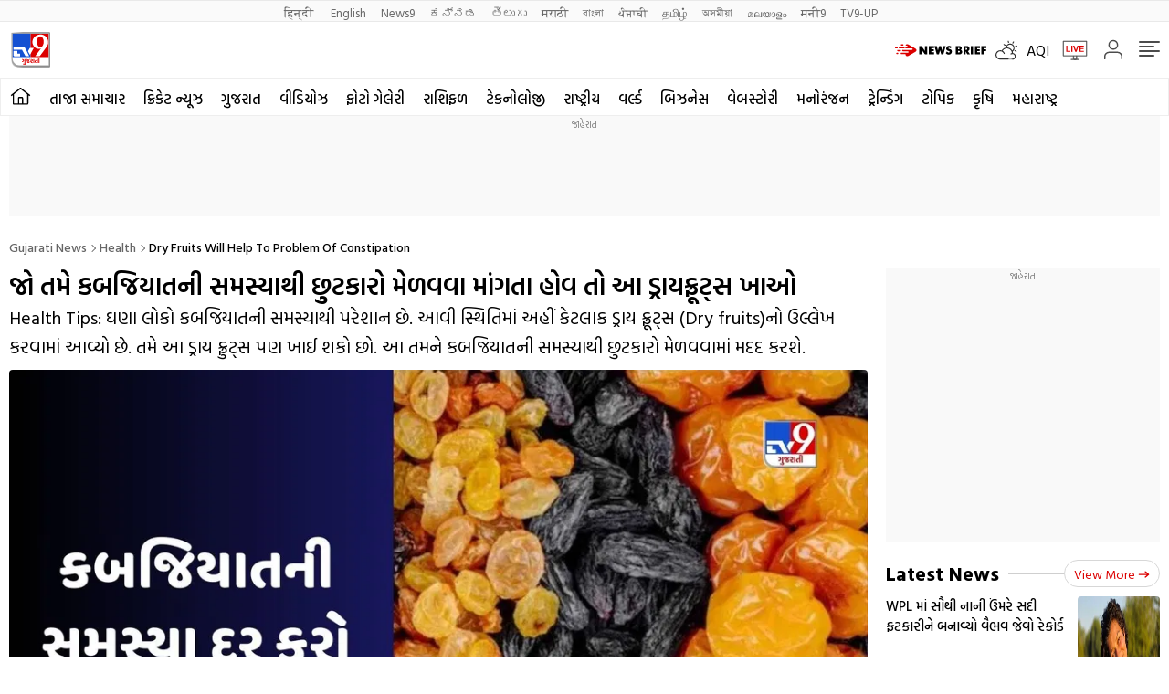

--- FILE ---
content_type: text/html; charset=utf-8
request_url: https://www.google.com/recaptcha/api2/aframe
body_size: 266
content:
<!DOCTYPE HTML><html><head><meta http-equiv="content-type" content="text/html; charset=UTF-8"></head><body><script nonce="YyrnlSAROMhum_XDHAP-qA">/** Anti-fraud and anti-abuse applications only. See google.com/recaptcha */ try{var clients={'sodar':'https://pagead2.googlesyndication.com/pagead/sodar?'};window.addEventListener("message",function(a){try{if(a.source===window.parent){var b=JSON.parse(a.data);var c=clients[b['id']];if(c){var d=document.createElement('img');d.src=c+b['params']+'&rc='+(localStorage.getItem("rc::a")?sessionStorage.getItem("rc::b"):"");window.document.body.appendChild(d);sessionStorage.setItem("rc::e",parseInt(sessionStorage.getItem("rc::e")||0)+1);localStorage.setItem("rc::h",'1768933712771');}}}catch(b){}});window.parent.postMessage("_grecaptcha_ready", "*");}catch(b){}</script></body></html>

--- FILE ---
content_type: application/javascript; charset=utf-8
request_url: https://fundingchoicesmessages.google.com/f/AGSKWxWROqtjPdtmnlrLoA9QIB_hJjEeSSN8VLYe41saAa112kovFcmS59I-qSD5kPmB9i9MyfcGfdiqWeuAKyjSBALpNI5g1WJw5q9ed83fN4JcgwEmorUKJEVabRURcay7PGKJ4of3v1eeTIRGbkY6fS7ZyYK5fPtrBBdBM_kTB2SLYG9-HJ94R1y62d02/_/ad_300250./cam4pop2.js/dspads./ad-cdn./ad/load_
body_size: -1292
content:
window['fd622bf7-fe5a-490e-8a92-367b1e1ec83f'] = true;